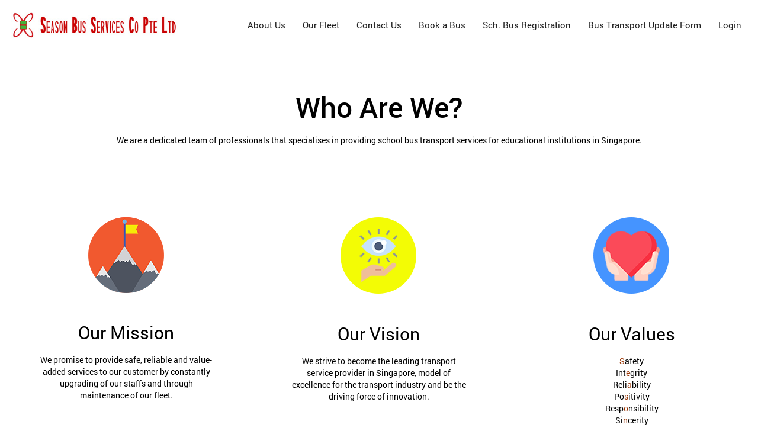

--- FILE ---
content_type: text/html; charset=UTF-8
request_url: http://www.seasonbus.com/home-2/who-are-we/
body_size: 5622
content:
<!doctype html>
<html lang="en-US" class="no-js">
	<head>
		<meta charset="UTF-8">
		<title>  Who Are We? : Season Bus Services</title>

		<link href="//www.google-analytics.com" rel="dns-prefetch">
		<link href="http://www.seasonbus.com/wp-content/uploads/2015/07/favicon.png" rel="shortcut icon">
    	<link href="http://www.seasonbus.com/wp-content/uploads/2015/07/touch.png" rel="apple-touch-icon-precomposed">

		<link href="http://www.seasonbus.com/wp-content/themes/gravity-wp-framework/bootstrap/css/bootstrap.min.css" rel="stylesheet" type="text/css" />
		<link href="http://www.seasonbus.com/wp-content/themes/season-bus/child.css" rel="stylesheet" type="text/css" />
		<!--link href="http://www.seasonbus.com/wp-content/themes/season-bus/style.less" rel="stylesheet/less" type="text/css" /-->

		<meta http-equiv="X-UA-Compatible" content="IE=edge,chrome=1">

		<meta name="viewport" content="width=device-width,initial-scale=1.0">

		
							<meta name="description" content="  Who Are We?">
			
							<meta name="keywords" content="overseas family school bus service,bus charter,goh transport,bus service,singapore bus,international school,book a bus,school bus service,ofs bus,ofs school bus">
			
		
		<link rel='dns-prefetch' href='//s.w.org' />
		<script type="text/javascript">
			window._wpemojiSettings = {"baseUrl":"https:\/\/s.w.org\/images\/core\/emoji\/13.0.0\/72x72\/","ext":".png","svgUrl":"https:\/\/s.w.org\/images\/core\/emoji\/13.0.0\/svg\/","svgExt":".svg","source":{"concatemoji":"http:\/\/www.seasonbus.com\/wp-includes\/js\/wp-emoji-release.min.js?ver=5.5.17"}};
			!function(e,a,t){var n,r,o,i=a.createElement("canvas"),p=i.getContext&&i.getContext("2d");function s(e,t){var a=String.fromCharCode;p.clearRect(0,0,i.width,i.height),p.fillText(a.apply(this,e),0,0);e=i.toDataURL();return p.clearRect(0,0,i.width,i.height),p.fillText(a.apply(this,t),0,0),e===i.toDataURL()}function c(e){var t=a.createElement("script");t.src=e,t.defer=t.type="text/javascript",a.getElementsByTagName("head")[0].appendChild(t)}for(o=Array("flag","emoji"),t.supports={everything:!0,everythingExceptFlag:!0},r=0;r<o.length;r++)t.supports[o[r]]=function(e){if(!p||!p.fillText)return!1;switch(p.textBaseline="top",p.font="600 32px Arial",e){case"flag":return s([127987,65039,8205,9895,65039],[127987,65039,8203,9895,65039])?!1:!s([55356,56826,55356,56819],[55356,56826,8203,55356,56819])&&!s([55356,57332,56128,56423,56128,56418,56128,56421,56128,56430,56128,56423,56128,56447],[55356,57332,8203,56128,56423,8203,56128,56418,8203,56128,56421,8203,56128,56430,8203,56128,56423,8203,56128,56447]);case"emoji":return!s([55357,56424,8205,55356,57212],[55357,56424,8203,55356,57212])}return!1}(o[r]),t.supports.everything=t.supports.everything&&t.supports[o[r]],"flag"!==o[r]&&(t.supports.everythingExceptFlag=t.supports.everythingExceptFlag&&t.supports[o[r]]);t.supports.everythingExceptFlag=t.supports.everythingExceptFlag&&!t.supports.flag,t.DOMReady=!1,t.readyCallback=function(){t.DOMReady=!0},t.supports.everything||(n=function(){t.readyCallback()},a.addEventListener?(a.addEventListener("DOMContentLoaded",n,!1),e.addEventListener("load",n,!1)):(e.attachEvent("onload",n),a.attachEvent("onreadystatechange",function(){"complete"===a.readyState&&t.readyCallback()})),(n=t.source||{}).concatemoji?c(n.concatemoji):n.wpemoji&&n.twemoji&&(c(n.twemoji),c(n.wpemoji)))}(window,document,window._wpemojiSettings);
		</script>
		<style type="text/css">
img.wp-smiley,
img.emoji {
	display: inline !important;
	border: none !important;
	box-shadow: none !important;
	height: 1em !important;
	width: 1em !important;
	margin: 0 .07em !important;
	vertical-align: -0.1em !important;
	background: none !important;
	padding: 0 !important;
}
</style>
	<link rel='stylesheet' id='wp-block-library-css'  href='http://www.seasonbus.com/wp-includes/css/dist/block-library/style.min.css?ver=5.5.17' media='all' />
<link rel='stylesheet' id='contact-form-7-css'  href='http://www.seasonbus.com/wp-content/plugins/contact-form-7/includes/css/styles.css?ver=5.2.2' media='all' />
<link rel='stylesheet' id='normalize-css'  href='http://www.seasonbus.com/wp-content/themes/gravity-wp-framework/normalize.css?ver=1.0' media='all' />
<link rel='stylesheet' id='lightbox-css-css'  href='http://www.seasonbus.com/wp-content/themes/gravity-wp-framework/css/lightbox.css?ver=1.0' media='all' />
<link rel='stylesheet' id='swiper-css-css'  href='http://www.seasonbus.com/wp-content/themes/gravity-wp-framework/css/idangerous.swiper.css?ver=1.0' media='all' />
<link rel='stylesheet' id='html5blank-css'  href='http://www.seasonbus.com/wp-content/themes/gravity-wp-framework/style.css?ver=1.0' media='all' />
<script type='text/javascript' src='http://www.seasonbus.com/wp-content/themes/gravity-wp-framework/js/vendors/jquery-1.11.1.min.js?ver=1.11.1' id='jquery-js'></script>
<script type='text/javascript' src='http://www.seasonbus.com/wp-content/themes/gravity-wp-framework/js/vendors/swiper/idangerous.swiper.min.js?ver=3.0.6' id='swiper-js'></script>
<script type='text/javascript' src='http://www.seasonbus.com/wp-content/themes/gravity-wp-framework/js/vendors/gs/TweenLite.min.js?ver=1.17.0' id='gs-js'></script>
<script type='text/javascript' src='http://www.seasonbus.com/wp-content/themes/gravity-wp-framework/js/vendors/gs/easing/EasePack.min.js?ver=1.17.0' id='gs-easing-js'></script>
<script type='text/javascript' src='http://www.seasonbus.com/wp-content/themes/gravity-wp-framework/js/vendors/gs/plugins/CSSPlugin.min.js?ver=1.15.2' id='gs-css-js'></script>
<script type='text/javascript' src='http://www.seasonbus.com/wp-content/themes/gravity-wp-framework/bootstrap/js/bootstrap.min.js?ver=3.3.4' id='bootstrap-js'></script>
<script type='text/javascript' src='http://www.seasonbus.com/wp-content/themes/gravity-wp-framework/js/vendors/imagesloaded.pkgd.min.js?ver=3.1.8' id='imagesLoaded-js'></script>
<script type='text/javascript' src='http://www.seasonbus.com/wp-content/themes/gravity-wp-framework/js/vendors/lightbox/lightbox.min.js?ver=1.0.0' id='lightbox-js'></script>
<script type='text/javascript' src='http://www.seasonbus.com/wp-content/themes/gravity-wp-framework/js/vendors/html5shiv/html5shiv.min.js?ver=3.7.3' id='html5shiv-js'></script>
<script type='text/javascript' src='http://www.seasonbus.com/wp-content/themes/gravity-wp-framework/js/vendors/scrollTo/jquery.scrollTo.min.js?ver=2.2.1' id='scrollTo-js'></script>
<script type='text/javascript' src='http://www.seasonbus.com/wp-content/themes/gravity-wp-framework/js/vendors/scrollTo/jquery.localScroll.min.js?ver=1.4.0' id='localScroll-js'></script>
<script type='text/javascript' src='http://www.seasonbus.com/wp-content/themes/gravity-wp-framework/js/vendors/scrollReveal/scrollReveal.min.js?ver=2.3.2' id='scrollReveal-js'></script>
<script type='text/javascript' src='http://www.seasonbus.com/wp-content/themes/gravity-wp-framework/js/vendors/less/less.min.js?ver=2.5.1' id='less-js'></script>
<script type='text/javascript' src='http://www.seasonbus.com/wp-content/themes/gravity-wp-framework/js/vendors/smint/jquery.smint.js?ver=3.0.0' id='smint-js'></script>
<script type='text/javascript' src='http://www.seasonbus.com/wp-content/themes/gravity-wp-framework/js/vendors/html5shiv/html5shiv-printshiv.min.js?ver=3.7.3' id='html5shiv-print-js'></script>
<script type='text/javascript' src='http://www.seasonbus.com/wp-content/themes/gravity-wp-framework/js/scripts.js?ver=1.0.0' id='html5blankscripts-js'></script>
<link rel="https://api.w.org/" href="http://www.seasonbus.com/wp-json/" /><link rel="alternate" type="application/json" href="http://www.seasonbus.com/wp-json/wp/v2/pages/556" /><link rel="alternate" type="application/json+oembed" href="http://www.seasonbus.com/wp-json/oembed/1.0/embed?url=http%3A%2F%2Fwww.seasonbus.com%2Fhome-2%2Fwho-are-we%2F" />
<link rel="alternate" type="text/xml+oembed" href="http://www.seasonbus.com/wp-json/oembed/1.0/embed?url=http%3A%2F%2Fwww.seasonbus.com%2Fhome-2%2Fwho-are-we%2F&#038;format=xml" />

		<!--[if IE]>
			<link rel="stylesheet" type="text/css" href="http://www.seasonbus.com/wp-content/themes/gravity-wp-framework/css/ie/ie-all.css" />
		<![endif]-->
		<!--[if lte IE 8]>
			<link rel="stylesheet" type="text/css" href="http://www.seasonbus.com/wp-content/themes/gravity-wp-framework/css/ie/ie-8.css" />
		<![endif]-->

	</head>


	<body class="page-template page-template-template-artboard page-template-template-artboard-php page page-id-556 page-child parent-pageid-550 who-are-we">



		<!--javascript IE detection-->
		<!--[if IE]>
			<div id="ie" class="hidden"></div>
		<![endif]-->
		<!--[if lte IE 8]>
			<div id="ie8nBelow" class="hidden"></div>
		<![endif]-->
		<script type="text/javascript">
			//detecting ie8
			function ie() {
				if ($('#ie').length != 0) {
					return true
				} else {
					return false
				}
			}

			function ie8nBelow() {
				if ($('#ie8nBelow').length != 0) {
					return true
				} else {
					return false
				}
			}

			//scrollReveal options
							var enableMobile = false;
			
							var resetScrollBack = false;
			
		</script>

		<!-- /mobile nav  -->
		<div class="smintWrapper">
			<nav class="mNav" role="navigation">
				<ul><li id="menu-item-215" class="menu-item menu-item-type-custom menu-item-object-custom menu-item-215"><a href="http://seasonbus.com#about">About Us</a></li>
<li id="menu-item-217" class="menu-item menu-item-type-custom menu-item-object-custom menu-item-217"><a href="http://www.seasonbus.com/home-2/our-fleet/">Our Fleet</a></li>
<li id="menu-item-220" class="menu-item menu-item-type-custom menu-item-object-custom menu-item-220"><a href="http://seasonbus.com#contact">Contact Us</a></li>
<li id="menu-item-775" class="menu-item menu-item-type-post_type menu-item-object-page menu-item-775"><a href="http://www.seasonbus.com/book-a-bus/">Book a Bus</a></li>
<li id="menu-item-958" class="menu-item menu-item-type-custom menu-item-object-custom menu-item-958"><a href="http://seasonbuscrm.dyndns.org/registrationform">Sch. Bus Registration</a></li>
<li id="menu-item-1668" class="menu-item menu-item-type-post_type menu-item-object-page menu-item-1668"><a href="http://www.seasonbus.com/update/">Bus Transport Update Form</a></li>
<li id="menu-item-1075" class="menu-item menu-item-type-custom menu-item-object-custom menu-item-1075"><a href="http://seasonbus.dyndns.org/login">Login</a></li>
</ul>			</nav>
		</div>
		<!-- wrapper -->
		<!--div id="wrapper"-->
		
			<div id="wrapper" style=" background-color:#ffffff;" >

		

			<!-- header -->

			
			<div id="headerWrapper" class=" scrollFix">
				<header class="header clear container-fluid normal " role="banner">
					<div class="row">

						<!-- logo -->
						<div class="col-sm-3">
							<div class="logo">
								<a href="http://www.seasonbus.com">
									<img src="http://www.seasonbus.com/wp-content/uploads/2015/07/logo-final.jpg" alt="Logo" class="logo-img">
								</a>
							</div>
						</div>
						<!-- /logo -->

						<!-- nav -->
						<div class="col-sm-9 ">

							<nav class="nav cell" role="navigation">
								<table>
									<tr>
										<td valign="middle">
											<ul><li class="menu-item menu-item-type-custom menu-item-object-custom menu-item-215"><a href="http://seasonbus.com#about">About Us</a></li>
<li class="menu-item menu-item-type-custom menu-item-object-custom menu-item-217"><a href="http://www.seasonbus.com/home-2/our-fleet/">Our Fleet</a></li>
<li class="menu-item menu-item-type-custom menu-item-object-custom menu-item-220"><a href="http://seasonbus.com#contact">Contact Us</a></li>
<li class="menu-item menu-item-type-post_type menu-item-object-page menu-item-775"><a href="http://www.seasonbus.com/book-a-bus/">Book a Bus</a></li>
<li class="menu-item menu-item-type-custom menu-item-object-custom menu-item-958"><a href="http://seasonbuscrm.dyndns.org/registrationform">Sch. Bus Registration</a></li>
<li class="menu-item menu-item-type-post_type menu-item-object-page menu-item-1668"><a href="http://www.seasonbus.com/update/">Bus Transport Update Form</a></li>
<li class="menu-item menu-item-type-custom menu-item-object-custom menu-item-1075"><a href="http://seasonbus.dyndns.org/login">Login</a></li>
</ul>										</td>
									</td>
								</table>

							</nav>
						</div>
						<!-- /nav -->

						<!-- mobile nav  -->
						<div class="mNavIcon">
							<table>
								<tr>
									<td valign="middle">
										<span class="glyphicon glyphicon-menu-hamburger" ></span>
									</td>
								</td>
							</table>

						</div>


					</div>
				</header>
			</div>
			<!-- /header -->

	<!-- section -->
	<section>

		<!--*** MODULE - Artboard ***-->
<!--
    This module is a collection of multiple modules.

    This module is using Wordpress Advaned Custom Fields Plugin to do the CMS works,
    please refer to the GWF's database shipped in.
-->
<!--Html-->

    
        

            <div id="" class="artboardBlock " style="padding-top:50px; padding-bottom:50px; background-size:;background-color:#ffffff; background-position:center center; background-image: url(); background-attachment: scroll; color:#000000; " >



                <!--*** MODULE - Body Text Layout Module ***-->
                <!--
                    This is a module for creatsing multiple column body text layout.

                    This module is using Wordpress Advaned Custom Fields Plugin to do the CMS works,
                    please refer to the GWF's database shipped in.

                    css: style.css
                    javascript: js/script.js
                -->
                <!--Html-->


                                    <div class="container">
                        <!--row-->
                        <div class="row">
                                                            <div data-sr="" class="col-sm-12">
                                    <p><a name="about"></a></p>
<h1 style="text-align: center;">Who Are We?</h1>
<p style="text-align: center;">We are a dedicated team of professionals that specialises in providing school bus transport services for educational institutions in Singapore.</p>
                                </div>
                                                    </div>
                        <!--/row-->
                    </div>

                                <!--Html ends-->
                <!--*** END - Body Text Layout Module ***-->

            </div>

        

    
        
            <div id="" class="artboardBlock " style="padding-top:40px; padding-bottom:20px; background-size:;background-color:#ffffff; background-position:center center; background-image: url(); background-attachment: scroll; color:#000000; " >

                <!--*** MODULE - Featured Content Module ***-->
                <!--
                    This is a module for creatsing moltiple column featured content that contains icon, image and text.

                    This module is using Wordpress Advaned Custom Fields Plugin to do the CMS works,
                    please refer to the GWF's database shipped in.

                    css: style.css
                    javascript: js/script.js
                -->
                <!--Html-->


                                    <div class="featuredContent container-fluid" >
                        <div class="row">

                            
                                                                                                <div data-sr="" class="col-sm-4 featuredColumn " style="">


                                        <!--Featrued Art-->
                                                                                                                                                                <div class="featuredArtWrapper" style="height:auto; margin-top:0px; margin-bottom:50px;">
                                            <div class="featuredArtCtn" style="height:128px ;width:128px;  border-radius:0px; margin-top:px; margin-bottom:px">
                                                <table>
                                                    <tr>
                                                        <td>
                                                            <img src="http://www.seasonbus.com/wp-content/uploads/2020/05/Mission-Ver2.png" width="128" height="128" />
                                                        </td>
                                                    </tr>
                                                </table>

                                            </div>
                                        </div>
                                        

                                        <!--Featrued Content-->
                                                                                                                                    <div class="featuredContent clearfix" style="width:75%; height:auto">
                                                    <h2 style="text-align: center;">Our Mission</h2>
<p style="text-align: center;">We promise to provide safe, reliable and value-added services to our customer by constantly upgrading of our staffs and through maintenance of our fleet.</p>
                                                </div>
                                                                                    
                                        <!--Featrued Link Button-->
                                        
                                </div><!--single column-->
                            
                                                                                                <div data-sr="" class="col-sm-4 featuredColumn " style="">


                                        <!--Featrued Art-->
                                                                                                                                                                <div class="featuredArtWrapper" style="height:auto; margin-top:0px; margin-bottom:50px;">
                                            <div class="featuredArtCtn" style="height:130px ;width:130px;  border-radius:0px; margin-top:px; margin-bottom:px">
                                                <table>
                                                    <tr>
                                                        <td>
                                                            <img src="http://www.seasonbus.com/wp-content/uploads/2020/05/Vision-Ver2.png" width="130" height="130" />
                                                        </td>
                                                    </tr>
                                                </table>

                                            </div>
                                        </div>
                                        

                                        <!--Featrued Content-->
                                                                                                                                    <div class="featuredContent clearfix" style="width:75%; height:auto">
                                                    <h2 style="text-align: center;">Our Vision</h2>
<p style="text-align: center;">We strive to become the leading transport service provider in Singapore, model of excellence for the transport industry and be the driving force of innovation.</p>
                                                </div>
                                                                                    
                                        <!--Featrued Link Button-->
                                        
                                </div><!--single column-->
                            
                                                                                                <div data-sr="" class="col-sm-4 featuredColumn " style="">


                                        <!--Featrued Art-->
                                                                                                                                                                <div class="featuredArtWrapper" style="height:auto; margin-top:0px; margin-bottom:50px;">
                                            <div class="featuredArtCtn" style="height:130px ;width:130px;  border-radius:0px; margin-top:px; margin-bottom:px">
                                                <table>
                                                    <tr>
                                                        <td>
                                                            <img src="http://www.seasonbus.com/wp-content/uploads/2020/05/values-Ver2.png" width="130" height="130" />
                                                        </td>
                                                    </tr>
                                                </table>

                                            </div>
                                        </div>
                                        

                                        <!--Featrued Content-->
                                                                                                                                    <div class="featuredContent clearfix" style="width:75%; height:auto">
                                                    <h2 style="text-align: center;">Our Values</h2>
<p style="text-align: center;"><span style="color: #993300;">S</span>afety<br />
Int<span style="color: #993300;">e</span>grity<br />
Reli<span style="color: #993300;">a</span>bility<br />
Po<span style="color: #993300;">s</span>itivity<br />
Resp<span style="color: #993300;">o</span>nsibility<br />
Si<span style="color: #993300;">n</span>cerity</p>
<p style="text-align: center;">
                                                </div>
                                                                                    
                                        <!--Featrued Link Button-->
                                        
                                </div><!--single column-->
                                                    </div>
                    </div>

                            </div>

            <!--Html ends-->
            <!--*** END - Featured Content Module ***-->

        

    
<!--Html ends-->
<!--*** END - Rotating Banner Module ***-->

	</section>
	<!-- /section -->

			<!-- footer -->
			
			<footer class="footer normal" role="contentinfo">
				<div class="footerContent container ">
					<div class="row">
																					<div class="col-sm-4 copyRight">
									<table>
										<tr>
											<td valign="middle">
												&copy; 2025 Copyright Season Bus Services.
											</td>
										</td>
									</table>
								</div>
								<div class="col-sm-8 footerMenu">
									<table>
										<tr>
											<td valign="middle">
												<ul><li id="menu-item-907" class="menu-item menu-item-type-custom menu-item-object-custom menu-item-907"><a href="http://webmail.seasonbus.com/">Webmail</a></li>
<li id="menu-item-788" class="menu-item menu-item-type-post_type menu-item-object-page menu-item-788"><a href="http://www.seasonbus.com/book-a-bus/">Book a Bus</a></li>
<li id="menu-item-789" class="menu-item menu-item-type-post_type menu-item-object-page menu-item-789"><a href="http://www.seasonbus.com/dpp/">Data  Protection policy</a></li>
<li id="menu-item-989" class="menu-item menu-item-type-post_type menu-item-object-page menu-item-989"><a href="http://www.seasonbus.com/faq-2/">Frequently Asked Questions</a></li>
</ul>											</td>
										</td>
									</table>
								</div>
							
											</div>
				</div>

				<!-- copyright -->
				<!-- <p class="copyright">
					&copy; 2025 Copyright Season Bus Services.

				</p> -->
				<!-- /copyright -->
			</footer>
			<!-- /footer -->

		</div>
		<!-- /wrapper -->
		
		<script type='text/javascript' src='http://www.seasonbus.com/wp-includes/js/comment-reply.min.js?ver=5.5.17' id='comment-reply-js'></script>
<script type='text/javascript' id='contact-form-7-js-extra'>
/* <![CDATA[ */
var wpcf7 = {"apiSettings":{"root":"http:\/\/www.seasonbus.com\/wp-json\/contact-form-7\/v1","namespace":"contact-form-7\/v1"}};
/* ]]> */
</script>
<script type='text/javascript' src='http://www.seasonbus.com/wp-content/plugins/contact-form-7/includes/js/scripts.js?ver=5.2.2' id='contact-form-7-js'></script>
<script type='text/javascript' src='http://www.seasonbus.com/wp-includes/js/wp-embed.min.js?ver=5.5.17' id='wp-embed-js'></script>
		
		
	
	</body>
</html>


--- FILE ---
content_type: text/css
request_url: http://www.seasonbus.com/wp-content/themes/season-bus/child.css
body_size: 3658
content:
.rotatingBanner h1 {
    font-size: 3em!important
}

/*---------Complied Less-----------*/

/*------------------------------------*\
    GWF - Fonts
\*------------------------------------*/
/*------------------------------------*\
    GWF - Global Preferences
\*------------------------------------*/
/*Global body*/
/*Colors*/
/*Global Font*/
/*Button Colors*/
/*Text Header Styles*/
/*Header Styles - global*/
/*Header Styles - if style is 'bar'*/
/*sub menus*/
/*mobile menus*/
/*footer*/
/*default page content*/
/*------------------------------------*\
    GWF - GLOBAL STYLES
\*------------------------------------*/
/*global*/
a {
  color: #00bbd3;
  text-decoration: none;
}
a:hover {
  color: #7fdde9;
}
a:focus {
  outline: 0;
  color: #7fdde9;
  text-decoration: none;
}
a:hover,
a:active {
  outline: 0;
  color: #7fdde9;
}
input:focus {
  outline: 0;
  border: 1px solid #04A4CC;
}
/*misc*/
::selection {
  background: #9d9d9d;
  color: #FFF;
  text-shadow: none;
}
::-webkit-selection {
  background: #9d9d9d;
  color: #FFF;
  text-shadow: none;
}
::-moz-selection {
  background: #9d9d9d;
  color: #FFF;
  text-shadow: none;
}
/*body*/
body {
  font-family: "Roboto", "Nimbus Sans L", Arial, "Liberation Sans", "Hiragino Sans GB", "Source Han Sans CN", "Source Han Sans SC", "Microsoft YaHei", "Wenquanyi Micro Hei", "WenQuanYi Zen Hei", "ST Heiti", SimHei, "WenQuanYi Zen Hei Sharp", sans-serif;
  color: #202020;
  font-size: 14px;
  position: relative;
  left: 0;
  z-index: 1;
  overflow: auto;
  height: 100%;
}
body.open {
  overflow: hidden;
}
#wrapper {
  z-index: 1;
  width: 100%;
  margin: 0 auto;
  position: relative;
  -moz-transition: all 0.2s ease-out;
  -webkit-transition: all 0.2s ease-out;
  -o-transition: all 0.2s ease-out;
  transition: all 0.2s ease-out;
}
#wrapper.open {
  left: -90px;
}
/*h1 - h6 */
h1 {
  font-size: 48px;
  font-weight: 500;
  margin: 20px 0;
}
h2 {
  font-size: 30px;
  font-weight: 400;
  margin: 20px 0;
}
h3 {
  font-size: 24px;
  font-weight: 300;
  margin: 20px 0;
}
h4 {
  font-size: 18px;
  font-weight: 300;
  margin: 20px 0;
}
h5 {
  font-size: 14px;
  font-weight: 300;
  margin: 20px 0;
}
h6 {
  font-size: 12px;
  font-weight: 300;
  margin: 20px 0;
}
/*gwf-btn*/
.gwf-btn {
  display: inline-block;
  text-align: center;
  padding: 10px 30px;
  background: #00bbd3;
  color: #ffffff;
  border-radius: 3px;
  margin: 20px 10px;
  box-shadow: 0 4px 0 #00616d;
  transition: all 0.2s;
  font-family: "Roboto", "Nimbus Sans L", Arial, "Liberation Sans", "Hiragino Sans GB", "Source Han Sans CN", "Source Han Sans SC", "Microsoft YaHei", "Wenquanyi Micro Hei", "WenQuanYi Zen Hei", "ST Heiti", SimHei, "WenQuanYi Zen Hei Sharp", sans-serif;
  border: none;
}
.gwf-btn:hover {
  color: #ffffff;
  text-decoration: none;
  background-color: #00d2ec;
  box-shadow: 0 3px 0 #00616d;
}
.gwf-btn:active {
  color: #fff;
  text-decoration: none;
  background-color: #07e3ff;
  box-shadow: 0 2px 0 #00616d;
}
.gwf-btn.blue {
  background: #2095f2;
  color: #ffffff;
  box-shadow: 0 4px 0 #095fa3;
}
.gwf-btn.blue:hover {
  color: #ffffff;
  background-color: #38a0f3;
  box-shadow: 0 3px 0 #095fa3;
}
.gwf-btn.blue:active {
  color: #ffffff;
  background-color: #50acf5;
  box-shadow: 0 2px 0 #095fa3;
}
.gwf-btn.green {
  background: #4bae4f;
  color: #ffffff;
  box-shadow: 0 4px 0 #2c672f;
}
.gwf-btn.green:hover {
  color: #ffffff;
  background-color: #5ab85e;
  box-shadow: 0 3px 0 #2c672f;
}
.gwf-btn.green:active {
  color: #ffffff;
  background-color: #6cc070;
  box-shadow: 0 2px 0 #2c672f;
}
.gwf-btn.red {
  background: #f34235;
  color: #ffffff;
  box-shadow: 0 4px 0 #b7170b;
}
.gwf-btn.red:hover {
  color: #ffffff;
  background-color: #f4594d;
  box-shadow: 0 3px 0 #b7170b;
}
.gwf-btn.red:active {
  color: #ffffff;
  background-color: #f66f65;
  box-shadow: 0 2px 0 #b7170b;
}
.gwf-btn.pink {
  background: #e81d62;
  color: #ffffff;
  box-shadow: 0 4px 0 #900f3b;
}
.gwf-btn.pink:hover {
  color: #ffffff;
  background-color: #ea3472;
  box-shadow: 0 3px 0 #900f3b;
}
.gwf-btn.pink:active {
  color: #ffffff;
  background-color: #ed4b82;
  box-shadow: 0 2px 0 #900f3b;
}
.gwf-btn.yellow {
  background: #ffea3a;
  color: #ffffff;
  box-shadow: 0 4px 0 #d3bd00;
}
.gwf-btn.yellow:hover {
  color: #ffffff;
  background-color: #ffed54;
  box-shadow: 0 3px 0 #d3bd00;
}
.gwf-btn.yellow:active {
  color: #ffffff;
  background-color: #ffef6d;
  box-shadow: 0 2px 0 #d3bd00;
}
.gwf-btn.grey {
  background: #9d9d9d;
  color: #ffffff;
  box-shadow: 0 4px 0 #6a6a6a;
}
.gwf-btn.grey:hover {
  color: #ffffff;
  background-color: #aaaaaa;
  box-shadow: 0 3px 0 #6a6a6a;
}
.gwf-btn.grey:active {
  color: #ffffff;
  background-color: #b7b7b7;
  box-shadow: 0 2px 0 #6a6a6a;
}
input[type="submit"] {
  display: inline-block;
  text-align: center;
  padding: 10px 30px;
  background: #4bae4f;
  color: #ffffff;
  border-radius: 3px;
  margin: 20px 0;
  box-shadow: 0 4px 0 #2c672f;
  transition: all 0.2s;
  font-family: "Roboto", "Nimbus Sans L", Arial, "Liberation Sans", "Hiragino Sans GB", "Source Han Sans CN", "Source Han Sans SC", "Microsoft YaHei", "Wenquanyi Micro Hei", "WenQuanYi Zen Hei", "ST Heiti", SimHei, "WenQuanYi Zen Hei Sharp", sans-serif;
  border: none;
}
input[type="submit"]:hover {
  color: #ffffff;
  text-decoration: none;
  background-color: #5ab85e;
  box-shadow: 0 3px 0 #2c672f;
}
input[type="submit"]:active {
  color: #fff;
  text-decoration: none;
  background-color: #6cc070;
  box-shadow: 0 2px 0 #2c672f;
}
@media (max-width:767px) {
    .gwf-btn {
      padding: 10px 15px;
    }
}
/*------------------------------------*\
    GWF - HEADER STYLES
\*------------------------------------*/
#headerWrapper {
  width: 100%;
  position: relative;
  background-color: #ffffff;
  -moz-transition: all 0.2s ease-out;
  -webkit-transition: all 0.2s ease-out;
  -o-transition: all 0.2s ease-out;
  transition: all 0.2s ease-out;
}
#headerWrapper.scrollFix {
  position: fixed;
  top: 0;
  left: 0;
  z-index: 9999;
}
header {
  width: 100%;
  margin-top: 0px;
  margin-bottom: 0px;
  padding-top: 20px;
  padding-bottom: 20px;
}
header .logo {
  position: relative;
  height: auto;
  text-align: center;
  padding-top: 0px;
  margin: 0 auto;
}
header .logo img {
  height: 45px;
  max-width: 9999px;
  width: auto;
  -moz-transition: all 0.2s ease-out;
  -webkit-transition: all 0.2s ease-out;
  -o-transition: all 0.2s ease-out;
  transition: all 0.2s ease-out;
}
header nav {
  position: relative;
  height: 45px;
  text-align: right;
  white-space: nowrap;
  opacity: 0;
  -moz-transition: all 0.1s ease-in;
  -webkit-transition: all 0.1s ease-in;
  -o-transition: all 0.1s ease-in;
  transition: all 0.1s ease-in;
  opacity: 1;
}
header nav.active {
  opacity: 1;
}
.active {
  background-color: #f34235;
  color: #ffffff;
  text-decoration: none;
}
header nav table {
  position: relative;
  width: 100%;
  height: 100%;
}
header nav ul {
  width: 100%;
  margin: 0;
  padding: 0;
  list-style: none;
}
header nav ul li {
  display: inline-block;
  position: relative;
  height: auto;
  text-align: center;
  margin: 0 5px;
}
header nav ul li a {
  display: block;
  font-size: 1.1em;
  background-color: #ffffff;
  color: #202020;
  text-decoration: none;
  padding: 5px 15px;
  border-radius: 5px;
  white-space: nowrap;
}
header nav ul li.menu-item-has-children a {
  /*
	border-bottom-right-radius: 0;
	border-bottom-left-radius: 0;*/
}
/*Nav menu item transition*/
header nav ul li a {
  -moz-transition: all 0.1s ease-in !important;
  -webkit-transition: all 0.1s ease-in !important;
  -o-transition: all 0.1s ease-in !important;
  transition: all 0.1s ease-in !important;
}
header nav ul li a:hover {
  background-color: #f34235;
  color: #ffffff;
  text-decoration: none;
}
/*stack-center header*/
header.stack-center {
  width: 100%;
}
header.stack-center .logo {
  margin-bottom: 15px;
}
header.stack-center nav {
  padding: 0;
  height: auto;
  text-align: center;
}
.tiny header.stack-center nav {
  height: auto;
}
/*stack-left header*/
header.stack-left {
  width: 100%;
}
header.stack-left .logo {
  text-align: left;
  width: 90%;
  max-width: 9999px;
  margin-left: auto;
  margin-right: auto;
  margin-bottom: 15px;
}
header.stack-left nav {
  padding: 0 5%;
  height: auto;
  text-align: left;
}
.tiny header.stack-left nav {
  height: auto;
}
/*nav style*/
header.stack-center nav.bar {
  text-align: center;
}
header.stack-left nav.bar {
  text-align: left;
}
.barWrapper {
  padding: 0;
}
nav.bar {
  background: #e81d62;
  padding: 0;
}
header nav.bar ul li {
  padding: 0;
  margin: 0;
  margin-left: 0px;
  border-left: 1px solid #a71144;
  margin-left: -4px;
}
header nav.bar ul li:last-child {
  border-right: 1px solid #a71144;
}
header nav.bar ul li a {
  padding-top: 8px;
  padding-bottom: 10px;
  padding-left: 20px;
  padding-right: 20px;
  border-radius: 0;
  color: #ffffff;
  background: #bf134e;
  border-top: 5px solid #a71144;
}
header nav.bar ul li a:hover,
header nav.bar ul li.current-menu-item a,
header nav.bar ul li.current-menu-ancestor a {
  background: #bf134e;
  border-top: 5px solid #900f3b;
  color: #ffffff;
  text-decoration: none;
}
header nav.bar ul li.current-menu-item .sub-menu a {
  background: #202020;
}
/*Header scroll fixed*/
#headerWrapper.tiny {
  box-shadow: 0 0 20px rgba(0, 0, 0, 0.1);
}
.tiny header .logo img {
  height: 35px;
}
.tiny header nav {
  height: 35px;
}
/*sub menu*/
header nav li ul.sub-menu {
  position: absolute;
  top: 0px;
  left: 0;
  padding: 0;
  z-index: 99;
  width: auto;
  border-radius: 5px;
  cursor: pointer;
  display: none;
}
header nav li ul.sub-menu li {
  display: block;
  float: none;
  padding: 0;
  margin: 0;
  border: none;
  position: relative;
}
header nav li ul.sub-menu li a,
header nav.bar li ul.sub-menu li a {
  display: block;
  background: #202020;
  padding: 10px 20px;
  text-align: left;
  width: 200px;
  color: #ffffff;
  border-radius: 0;
  font-size: 1em;
  border: none;
}
header nav li ul.sub-menu li:hover a,
header nav.bar li ul.sub-menu li:hover a {
  background: #f34235;
  color: #ffffff;
  border: none;
}
header nav.bar ul.sub-menu li:hover,
header nav.bar ul.sub-menu li,
header nav.bar ul.sub-menu li a,
header nav.bar li ul.sub-menu li a:hover,
header nav.bar li ul.sub-menu li.current-menu-item a,
header nav.bar li ul.sub-menu li.current-menu-ancestor a,
header nav.bar li ul.sub-menu li:last-child {
  border-left: none;
  border-right: none;
  border-top: none;
  border-bottom: none;
}
header nav li ul.sub-menu li ul.sub-menu {
  top: 0;
  left: 200px;
}
header nav li ul.sub-menu li ul.sub-menu a,
header nav.bar li ul.sub-menu li ul.sub-menu a {
  background: #9d9d9d;
  border: none;
}
header nav li ul.sub-menu li ul.sub-menu a:hover,
header nav.bar li ul.sub-menu li ul.sub-menu a:hover {
  background: #f34235;
  border: none;
}
/*mobile menu*/
.mNavIcon {
  position: absolute;
  right: 0;
  top: 0;
  width: 50px;
  height: 100%;
  cursor: pointer;
  display: none;
}
.mNavIcon table {
  position: relative;
  width: 100%;
  height: 100%;
}
.mNavIcon span {
  font-size: 28px;
}
.mNavIcon span:active {
  color: #00bbd3;
}
.mNav {
  position: fixed;
  z-index: 0;
  right: 0;
  top: 0;
  background: #202020;
  width: 90%;
  height: 100%;
  overflow: auto;
  display: none;
}
.mNav ul {
  list-style: none;
  margin: 0;
  padding: 0;
  padding-top: 20px;
}
.mNav ul li {
  box-sizing: border-box;
  width: 100%;
  text-align: left;
}
.mNav ul li a {
  display: block;
  padding: 15px 30px;
  color: white;
  font-size: 18px;
  -moz-transition: all 0.1s ease-in;
  -webkit-transition: all 0.1s ease-in;
  -o-transition: all 0.1s ease-in;
  transition: all 0.1s ease-in;
}
.mNav ul li a:active {
  text-decoration: none;
  background: #00bbd3 !important;
  color: #ffffff;
  -moz-transition: all 0s;
  -webkit-transition: all 0s;
  -o-transition: all 0s;
  transition: all 0s;
}
.mNav ul li a:hover {
  text-decoration: none;
}
.mNav_down {
  opacity: 1 !important;
}
.mNav ul li ul.sub-menu {
  padding: 0;
  display: none;
}
.mNav ul li ul.sub-menu li a {
  padding-left: 40px;
  background: #444444;
}
.mNav ul li ul.sub-menu li ul.sub-menu li a {
  padding-left: 60px;
  background: #555555;
}
.mNav ul li ul.sub-menu li ul.sub-menu li ul.sub-menu li a {
  padding-left: 80px;
}
@media only screen and (max-width: 1280px) {
  header nav ul li {
    margin: 0 3px;
  }
  header nav ul li a {
    padding: 5px 10px;
  }
}
@media only screen and (max-width: 980px) {
  header {
    width: 100%;
  }
  header .logo img {
    height: 30px;
  }
  header nav {
    height: 35px;
  }
  header nav ul li {
    margin: 0 3px;
  }
  header nav ul li a {
    padding: 5px 7px;
  }
  .tiny header .logo img {
    height: 30px;
  }
}
@media only screen and (max-width: 767px) {
  header .logo {
    text-align: left;
  }
  header nav {
    display: none;
  }
  .mNavIcon {
    display: block;
  }
  /*stack-center header*/
  header.stack-center {
    width: 95%;
    padding: 15px;
  }
  header.stack-center .logo {
    margin-bottom: 0;
  }
  /*stack-left header*/
  header.stack-left {
    width: 95%;
    padding: 15px;
  }
  header.stack-left .logo {
    margin-bottom: 0;
    width: 100%;
  }
}
/*------------------------------------*\
    GWF - FOOTER STYLES
\*------------------------------------*/
footer {
  width: 100%;
  font-size: 15px;
  background: #202020;
  color: #ffffff;
  height: 160px;
  overflow: visible;
}
footer a {
  color: #ffffff;
}
footer a:hover {
  color: #cccccc;
}
footer .copyRight {
  height: 160px;
}
footer .copyRight table {
  position: relative;
  width: 100%;
  height: 100%;
}
footer .footerMenu {
  position: relative;
  height: 160px;
  text-align: right;
}
footer .footerMenu table {
  position: relative;
  width: 100%;
  height: 100%;
}
footer .footerMenu ul {
  list-style: none;
  margin: 0;
  padding: 0;
}
footer .footerMenu ul li {
  display: inline-block;
  margin-left: 10px;
  margin-bottom: 5px;
}
/*footer stack layout*/
footer.stack {
  height: 160px;
}
footer.stack .footerContent,
footer.stack .row {
  position: relative;
  height: 100%;
}
footer.stack .copyRight,
footer.stack .footerMenu {
  position: relative;
  height: 50%;
}
footer.stack .left {
  text-align: left;
}
footer.stack .right {
  text-align: right;
}
footer.stack .center {
  text-align: center;
}
footer.stack .left.footerMenu ul li {
  margin-left: 0;
  margin-right: 10px;
}
footer.stack .right.footerMenu ul li {
  margin-left: 10px;
  margin-right: 0;
}
footer.stack .center.footerMenu ul li {
  margin-left: 10px;
  margin-right: 10px;
}
footer.stack table td {
  padding: 3px;
}
/*footer no-menu layout*/
footer.no-menu .footerContent,
footer.no-menu .row,
footer.no-menu .copyRight {
  position: relative;
  height: 100%;
}
footer.no-menu .copyRight.left {
  text-align: left;
}
footer.no-menu .copyRight.center {
  text-align: center;
}
footer.no-menu .copyRight.right {
  text-align: right;
}
@media only screen and (max-width: 767px) {
  footer {
    height: auto!important;
    padding: 30px 0;
  }
  footer .footerContent,
  footer .row {
    position: relative;
    height: auto!important;
  }
  footer .copyRight,
  footer .footerMenu {
    position: relative;
    height: auto!important;
  }
  footer .copyRight td {
    vertical-align: bottom;
    padding: 3px;
    text-align: left;
  }
  footer .footerMenu td {
    vertical-align: top;
    padding: 3px;
    text-align: left;
  }
  footer .footerMenu ul li {
    margin-left: 0!important;
    margin-right: 10px!important;
  }
}
@media only screen and (max-width: 520px) {
  footer {
    font-size: 12px;
  }
}
/*------------------------------------*\
    GWF - DEFAULT PAGE STYLES
\*------------------------------------*/
#breadcrumb {
  margin-top: 30px;
  margin-bottom: 30px;
}
.pageContent {
  margin-top: 30px;
  margin-bottom: 100px;
}
.pageTitle {
  font-size: 3em;
}
#firstiframe {
  height: 1115px;
}
@media only screen and (max-width: 520px) {
  #firstiframe {
    height: 1400px;
  }
}
.menu-item-object-page.current-menu-item a {
  background-color: #f34235;
  color: #ffffff;
  text-decoration: none;
}


--- FILE ---
content_type: text/css
request_url: http://www.seasonbus.com/wp-content/themes/gravity-wp-framework/style.css?ver=1.0
body_size: 3231
content:
/*
	Theme Name: Gravity Studio CMS Framework
	Theme URI: http://html5blank.com
	Description: Wordpress theme development framework developed based on HTML5 Blank Wordpress theme.
	Version: 1.0.0
	Author: Gravity Studio
	Author URI: http://gravitystudio.io
	Tags: Blank, HTML5, CSS3

	License: MIT
	License URI: http://opensource.org/licenses/mit-license.php
*/

/*------------------------------------*\
    MAIN
\*------------------------------------*/
/* global box-sizing */
*,
*:after,
*:before {
	-moz-box-sizing:border-box;
	box-sizing:border-box;
	-webkit-font-smoothing:antialiased;
	font-smoothing:antialiased;
	text-rendering:optimizeLegibility;
}

/*disable overscroll*/
/*
html {
    overflow: hidden;
    height: 100%;
}
*/
body {
    position: relative;
}

/* clear */
.clear:before,
.clear:after {
    content:' ';
    display:table;
}

.clear:after {
    clear:both;
}
.clear {
    *zoom:1;
}
.hidden {
	display: none
}
img {
	max-width:100%;
	height: auto;
	vertical-align:bottom;
}



/*------------------------------------*\
    CANVAS BLOCK
\*------------------------------------*/
@media only screen and (max-width: 1024px) {
	.artboardBlock {
		/*background-attachment: scroll!important;*/
		background-size: auto 100%!important;
	}
}
@media only screen and (max-width: 767px) {
	.artboardBlock {
		background-attachment: scroll!important;
	}
}

/*------------------------------------*\
    FUNCTIONS
\*------------------------------------*/
/*centerImg class*/
.centerImg {
    position:absolute;
}
.centerImg img {
    position:absolute;
    width:100%;
    height:auto;
}
/*tintOverlay*/
.tintOverlay {
    position: absolute;
	width: 100%;
	height: 100%;
	top: 0;
	left: 0;
}
.tintOverlay.dark {
    background:url('img/tint_dark.png');
}
.tintOverlay.bright {
    background:url('img/tint_bright.png');
}

/*------------------------------------*\
    PLUG & PLAY MODULES
\*------------------------------------*/
/*Rotating Banner Module*/
.rotatingBanner {
	position: relative;
	width: 100%;
	visibility: hidden;
}
.rotatingBanner * {
	-webkit-touch-callout: none;
    -webkit-text-size-adjust: none;
    -webkit-user-select: none;
}
.rotatingBanner .banner {
	position: relative;
}
.rotatingBanner .banner .bannerImg,
.rotatingBanner .banner .tintOverlay,
.rotatingBanner .banner .bannerContent,
.rotatingBanner .banner .bannerOverlayLink {
	position: absolute;
	width: 100%;
	height: 100%;
	top: 0;
	left: 0;
}
.rotatingBanner .banner .bannerOverlayLink {
	z-index: 3;
}
.rotatingBanner .banner .bannerImg {
	z-index: 0;
}
.rotatingBanner .banner .bannerImg img {
	position: absolute;
	width: 100%;
	height: auto;
	top: 0;
	left: 0;
}
.rotatingBanner .banner .tintOverlay {
    z-index:1;
}
.rotatingBanner .banner .bannerContent {
    z-index:2;
}
.rotatingBanner .banner .bannerContent table {
    position:relative;
    width:100%;
    height:100%;
    margin:0 auto;
}
.rotatingBanner .bannerNavigation {
    position:absolute;
    width:100%;
    height:15px;
    left:0;
    bottom:20px;
    text-align:center;
}
.rotatingBanner .bannerNavigation span {
    display:inline-block;
    width:15px;
    height:15px;
    margin:0 10px;
    border:2px solid #fff;
    background:#ccc;
    border-radius:100px;
    cursor:pointer;
}
.rotatingBanner .bannerNavigation span.active {
	background:#333;
}
.rotatingBanner .bannerDirectionBtn {
	position: absolute;
	top: 45%;
	width: 115px;
	height: 45px;
	z-index: 5;
	cursor: pointer;
	-webkit-perspective: 800px;
  	perspective: 800px;
}
.rotatingBanner .bannerDirectionBtn .btnTip {
	width: 70px;
	height: 45px;
	text-align: center;
	background: black;
	color: white;
	font-size: 16px;
	line-height: 44px;
	position: absolute;
	top: 0;
}
.rotatingBanner .bannerDirectionBtn .btnArrow {
	width: 45px;
	height: 45px;
	text-align: center;
	background: black;
	position: absolute;
	top: 0;
}
.rotatingBanner .bannerDirectionBtn .btnArrow img {
	position: relative;
	top: 8px;
}
.rotatingBanner .bannerDirectionBtn.prev .btnTip {
	right: 5px;
	-webkit-transform: rotateY(90deg);
  	transform: rotateY(90deg);
  	-webkit-transform-origin: 0% 50%;
  	transform-origin: 0% 50%;
  	transition: all 0.4s;
}
.rotatingBanner .bannerDirectionBtn.prev:hover .btnTip {
	right: 0;
	-webkit-transform: rotateY(0deg);
  	transform: rotateY(0deg);
  	-webkit-transform-origin: 0% 50%;
  	transform-origin: 0% 50%;
}
.rotatingBanner .bannerDirectionBtn.prev .btnArrow {
	left: 0;
}
.rotatingBanner .bannerDirectionBtn.next {
	right: 0;
}
.rotatingBanner .bannerDirectionBtn.next .btnTip {
	left: 5px;
	-webkit-transform: rotateY(-90deg);
  	transform: rotateY(-90deg);
  	-webkit-transform-origin: 100% 50%;
  	transform-origin: 100% 50%;
  	transition: all 0.4s;
}
.rotatingBanner .bannerDirectionBtn.next:hover .btnTip {
	left: 0;
	-webkit-transform: rotateY(0deg);
  	transform: rotateY(0deg);
  	-webkit-transform-origin: 100% 50%;
  	transform-origin: 100% 50%;
}
.rotatingBanner .bannerDirectionBtn.next .btnArrow {
	right: 0;
}
@media only screen and (max-width: 767px) {
	.rotatingBanner {
		height: 400px!important;
	}
	.rotatingBanner .banner .bannerContent {
		-webkit-transform:scale(0.8,0.8);
		transform:scale(0.8,0.8);
	}
	.rotatingBanner .banner .bannerContent h1 {
		font-size: 36px;
	}
	.rotatingBanner .banner .bannerContent h2 {
		font-size: 24px;
	}
	.rotatingBanner .banner .bannerContent h3 {
		font-size: 21px
	}
	.rotatingBanner .banner .bannerContent h4 {
		font-size: 18px;
	}
	.rotatingBanner .banner .bannerContent h5 {
		font-size: 16px;
	}
	.rotatingBanner .banner .bannerContent h6 {
		font-size: 14px;
	}
	.rotatingBanner .banner .bannerContent.noMobileScale {
		-webkit-transform:scale(1,1);
		transform:scale(1,1);
	}

	.rotatingBanner .bannerNavigation {
	    position:absolute;
	    width:100%;
	    height:20px;
	    left:0;
	    bottom:10px;
	    text-align:center;
	}
	.rotatingBanner .bannerNavigation span {
	    display:inline-block;
	    width:10px;
	    height:10px;
	    margin:0 7px;
	    border:2px solid #fff;
	    background:#ccc;
	    border-radius:100px;
	    cursor:pointer;
	}
}
@media only screen and (max-width: 480px) {
	.rotatingBanner {
		height: 300px!important;
		min-width: 300px;
	}
	.rotatingBanner .banner .bannerContent {
		-webkit-transform:scale(0.65,0.65);
		transform:scale(0.65,0.65);
	}
	.rotatingBanner .banner .bannerContent.noMobileScale {
		-webkit-transform:scale(1,1);
		transform:scale(1,1);
	}
	.rotatingBanner .banner .bannerContent table {
		width: 100%!important
	}
	.rotatingBanner .bannerDirectionBtn {
		display: none;
	}
}

/*Featured Content Module*/
/**development options**/

/**core styles**/
.featuredContent {}
.featuredColumn {
	margin:20px 0;
}
.featuredColumn .featuredArtCtn {
	margin-left:auto;
	margin-right:auto;
	text-align:center;
	max-width:250px;
}
.featuredColumn .featuredArtCtn table {
	position:relative;
	width:100%;
	height:100%;
}
.featuredColumn .featuredArtCtn table td {
	text-align:center;
	vertical-align:middle;
}
.featuredColumn .featuredContent {
	margin:0 auto 30px;
}
.featuredColumn .featuredContent table td {
	padding: 5px;
}
.featuredColumn .featuredContent h1,
.featuredColumn .featuredContent h2,
.featuredColumn .featuredContent h3,
.featuredColumn .featuredContent h4,
.featuredColumn .featuredContent h5,
.featuredColumn .featuredContent h6 {
	margin-top:0px;
	margin-bottom:20px;
}
.featuredColumn .featuredBtnCtn {
	width:100%;
	text-align:center;
	margin:0 auto;
}

@media(max-width:767px) {
	.featuredColumn {
		margin:40px 0 40px;
	}
	.featuredColumn .featuredContent {
		height: auto!important;
	}
	.featuredColumn:last-of-type {
		margin:20px 0;
	}
}
/*------------------------------------*\
    IMAGES
\*------------------------------------*/



/*------------------------------------*\
	TYPOGRAPHY
\*------------------------------------*/

/*google web fonts*/
/*@import url(http://fonts.googleapis.com/css?family=Roboto:400,100,300,500,700,900);*/
@font-face {
  font-family: 'Roboto';
  font-style: normal;
  font-weight: 100;
  src: local('Roboto Thin'), local('Roboto-Thin'), url(fonts/Roboto-Thin.ttf) format('truetype');
}
@font-face {
  font-family: 'Roboto';
  font-style: normal;
  font-weight: 300;
  src: local('Roboto Light'), local('Roboto-Light'), url(fonts/Roboto-Light.ttf) format('truetype');
}
@font-face {
  font-family: 'Roboto';
  font-style: normal;
  font-weight: 400;
  src: local('Roboto Regular'), local('Roboto-Regular'), url(fonts/Roboto-Regular.ttf) format('truetype');
}
@font-face {
  font-family: 'Roboto';
  font-style: normal;
  font-weight: 500;
  src: local('Roboto Medium'), local('Roboto-Medium'), url(fonts/Roboto-Medium.ttf) format('truetype');
}
@font-face {
  font-family: 'Roboto';
  font-style: normal;
  font-weight: 700;
  src: local('Roboto Bold'), local('Roboto-Bold'), url(fonts/Roboto-Bold.ttf) format('truetype');
}
@font-face {
  font-family: 'Roboto';
  font-style: normal;
  font-weight: 900;
  src: local('Roboto Black'), local('Roboto-Black'), url(fonts/Roboto-Black.ttf) format('truetype');
}
/*Roboto Slab*/
@font-face {
  font-family: 'Roboto Slab';
  font-style: normal;
  font-weight: 100;
  src: local('Roboto Slab Thin'), local('RobotoSlab-Thin'), url(fonts/RobotoSlab-Thin.ttf) format('woff');
}
@font-face {
  font-family: 'Roboto Slab';
  font-style: normal;
  font-weight: 300;
  src: local('Roboto Slab Light'), local('RobotoSlab-Light'), url(fonts/RobotoSlab-Light.ttf) format('woff');
}
@font-face {
  font-family: 'Roboto Slab';
  font-style: normal;
  font-weight: 400;
  src: local('Roboto Slab Regular'), local('RobotoSlab-Regular'), url(fonts/RobotoSlab-Regular.ttf) format('woff');
}
@font-face {
  font-family: 'Roboto Slab';
  font-style: normal;
  font-weight: 700;
  src: local('Roboto Slab Bold'), local('RobotoSlab-Bold'), url(fonts/RobotoSlab-Bold.ttf) format('woff');
}

/*------------------------------------*\
    RESPONSIVE
\*------------------------------------*/
@media only screen and (min-width:1440px) {

}
@media only screen and (max-width:1440px) {

}
@media only screen and (max-width:980px) {

}
@media only screen and (max-width:768px) {

}
@media only screen and (max-width:540px) {

}
@media only screen and (max-width:320px) {

}

@media only screen and (-webkit-min-device-pixel-ratio:1.5),
	   only screen and (min-resolution:144dpi) {

}




/*------------------------------------*\
    WORDPRESS CORE
\*------------------------------------*/

.alignnone {
	margin:5px 20px 20px 0;
}
.aligncenter,
div.aligncenter {
	display:block;
	margin:5px auto 5px auto;
}
.alignright {
	float:right;
	margin:5px 0 20px 20px;
}
.alignleft {
	float:left;
	margin:5px 20px 20px 0;
}
a img.alignright {
	float:right;
	margin:5px 0 20px 20px;
}
a img.alignnone {
	margin:5px 20px 20px 0;
}
a img.alignleft {
	float:left;
	margin:5px 20px 20px 0;
}
a img.aligncenter {
	display:block;
	margin-left:auto;
	margin-right:auto;
}
.wp-caption {
	background:#FFF;
	border:1px solid #F0F0F0;
	max-width:96%;
	padding:5px 3px 10px;
	text-align:center;
}
.wp-caption.alignnone {
	margin:5px 20px 20px 0;
}
.wp-caption.alignleft {
	margin:5px 20px 20px 0;
}
.wp-caption.alignright {
	margin:5px 0 20px 20px;
}
.wp-caption img {
	border:0 none;
	height:auto;
	margin:0;
	max-width:98.5%;
	padding:0;
	width:auto;
}
.wp-caption .wp-caption-text,
.gallery-caption {
	font-size:11px;
	line-height:17px;
	margin:0;
	padding:0 4px 5px;
}
.sticky {

}
.bypostauthor {

}

/*------------------------------------*\
    PRINT
\*------------------------------------*/

@media print {
	* {
		background:transparent !important;
		color:#000 !important;
		box-shadow:none !important;
		text-shadow:none !important;
	}
	a,
	a:visited {
		text-decoration:underline;
	}
	a[href]:after {
		content:" (" attr(href) ")";
	}
	abbr[title]:after {
		content:" (" attr(title) ")";
	}
	.ir a:after,
	a[href^="javascript:"]:after,
	a[href^="#"]:after {
		content:"";
	}
	pre,blockquote {
		border:1px solid #999;
		page-break-inside:avoid;
	}
	thead {
		display:table-header-group;
	}
	tr,img {
		page-break-inside:avoid;
	}
	img {
		max-width:100% !important;
	}
	@page {
		margin:0.5cm;
	}
	p,
	h2,
	h3 {
		orphans:3;
		widows:3;
	}
	h2,
	h3 {
		page-break-after:avoid;
	}
}


--- FILE ---
content_type: application/javascript
request_url: http://www.seasonbus.com/wp-content/themes/gravity-wp-framework/js/scripts.js?ver=1.0.0
body_size: 3762
content:
// DOM Ready
$(function() {

	/*------------------------------------*\
	    Global
	\*------------------------------------*/

	//ie detection
	if (ie()) {
		alert("Well, IE");
	} else if (ie8nBelow()) {
		alert("Great! IE8");
	}

	//center images
	function centerImg() {
	    $('.centerImg').each(function(){
	        //console.log('asd');
		    var thisCtn = $(this);
		    var thisImg = thisCtn.find('img');
		    imagesLoaded(thisCtn, function() {
		        var ctnW = thisCtn.width();
			    var ctnH = thisCtn.height();
			    var imgW = thisImg.width();
			    var imgH = thisImg.height();
			    //console.log('imgW is ' + imgW);
			    thisImg.css({
			        left:ctnW/2 - imgW/2,
			        top:ctnH/2 - imgH/2
		        });
		    });
		});
	}
	centerImg();
	$(window).resize(function(){
        centerImg();
	});

	/*------------------------------------*\
	    Global ends
	\*------------------------------------*/


	/*------------------------------------*\
	    MODULES - Nav Responsitive Module
	\*------------------------------------*/
	// Nav responsitive Module
	var mNavOpend = false;
	$('.mNavIcon').click(function () {

		if (!mNavOpend) {
			$('body').addClass('open');
			$('.mNav').show();
			TweenLite.to($('body'),0.3,{
				left:'-90%',
				onComplete:function(){
					mNavOpend = true;
				}
			});
		} else {
			$('body').removeClass('open');
			TweenLite.to($('body'),0.3,{
				left:0,
				onComplete:function(){
					mNavOpend = false;
					$('.mNav').hide();
				}
			});
		}

	});

	function resizeMobileMenu() {
		var winW = $(window).width();
		if (winW > 767) {
			$('body').removeClass('open');
			TweenLite.to($('body'),0.3,{
				left:0,
				onComplete:function(){
					mNavOpend = false;
					$('.mNav').hide();
				}
			});
		}
	}

	function initBodyCotentLocation() {
		if ($('#headerWrapper').hasClass('scrollFix')) {
			var headerHeight = $('#headerWrapper').height();
			$('section').css('padding-top',headerHeight);
			$('.mNav').css('padding-top',headerHeight);
		}

	};

	initBodyCotentLocation();
	$(window).resize(function(){
		initBodyCotentLocation();
		resizeMobileMenu();
	});


	//header scroll fix
	$(window).scroll(function(){
		//console.log('asd');
		if ($('#headerWrapper').hasClass('scrollFix')) {
			var currentScrollTop = $(window).scrollTop();
			if (currentScrollTop >= 50) {
				if (!$('#headerWrapper').hasClass('tiny')) {
					$('#headerWrapper').addClass('tiny');
				}

			} else {
				$('#headerWrapper').removeClass('tiny');
			}
		}

	});

	//sub menus
	var firstLevelSubMenu = $('header nav td > ul > li > ul.sub-menu');
	var secondAndAboveSubMenu = $('header nav td > ul > li > ul.sub-menu ul.sub-menu');

	//1st level sub menus
	firstLevelSubMenu.each(function(){
		var _this = $(this);
		_this.parent().hover(function(){
			_this.fadeIn(200);
		},function(){
			_this.hide();
		});
	});

	function subMenuTopPosition() {
		firstLevelSubMenu.each(function(){
			var _this = $(this);

			if ($('header').hasClass('normal')) {
				var headerHeight = $('#headerWrapper').height();
				var thisParentH = _this.parent().height();
				var paddingH = (headerHeight - thisParentH) / 2;
				_this.css({
					top: thisParentH,
					paddingTop : paddingH
				});
			} else  {
				var headerHeight = Number($('header').css('padding-bottom').replace('px',''));
				var thisParentH = _this.parent().height();
				var paddingH = headerHeight;
				//console.log(headerHeight);
				_this.css({
					top: thisParentH,
					paddingTop : paddingH
				});
			}
			//console.log(thisParentH);
		});
	}

	function targetMenuOffset(element) {
		var thisOffsetLeft = element.offset().left;
		return thisOffsetLeft;
	}

	//sub-menus after 1st level sub-menus
	secondAndAboveSubMenu.each(function(){
		var _this = $(this);
		_this.parent().hover(function(){

			_this.css('opacity',0).show();

			var thisSubMenu = $(this).find('.sub-menu').eq(0);
			var thisSubMenuW = thisSubMenu.width();
			var winW = $(window).width();
			var thisSubMenuOffsetRight = thisSubMenuW + targetMenuOffset(thisSubMenu);

			if (winW < thisSubMenuOffsetRight) {
				_this.css({
					left : -thisSubMenuW
				});
			}

			TweenLite.to(_this,0.3,{
				opacity : 1
			});

		},function(){
			var thisSubMenu = $(this).find('.sub-menu').eq(0);
			var thisSubMenuW = thisSubMenu.width();
			_this.css({
				left : thisSubMenuW,
				opacity : 0
			}).hide();
		});
	});


	subMenuTopPosition();

	$(window).resize(function(){
		subMenuTopPosition();
	});
	$(window).scroll(function(){
		subMenuTopPosition();
	});

	//mobile menu
	$('.mNav .sub-menu').each(function(){
		var _this = $(this);
		_this.parent().find('a:eq(0)').click(function(e){
			e.preventDefault();

			var thisMenu = $(this).parent().find('.sub-menu').eq(0);
			if (thisMenu.is(':hidden')) {
				thisMenu.slideDown();
			} else {
				thisMenu.slideUp();
			}
		});
	});

	//Local Navigation Scrolling
	//This will determine if the link anchor target is exists on the page
	//If so exists, the page will scroll to the anchor pointe
	//If not, the page will be redirected to the destination page
	//This function DOESN'T UPDATE the URL when navigate with anchors

	function anchorScrollwithNoURLUpdate() {
		$('header a').click(function(e){


			$('header li').removeClass('current_page_item current-menu-item');
			$(this).parent().addClass('current_page_item current-menu-item');


			e.preventDefault();

			var thisURL = $(this).attr('href');
			var thisTargetAnchor = thisURL.substring(thisURL.indexOf('#')+1);
			if (thisURL.indexOf('#') != -1) {


				if (thisTargetAnchor === '') {
					$('body').scrollTo(0, 700);
				} else {
					if ($('#'+thisTargetAnchor).length != 0) {
						$('body').scrollTo($('#'+thisTargetAnchor), 700, { offset:{ top:-80} });
					} else {
						window.location = thisURL;
					}
				}

				//console.log(thisURL);
				//console.log(thisTargetAnchor);


			} else {
				window.location = thisURL;
			}
		});


		var currentPageAnchor = window.location.hash.match(/#[^?&\/]*/g); //Extract hashtag from current URL


		if (currentPageAnchor) {
			currentPageAnchor = currentPageAnchor[0].replace('#','');
		}

		$('header a').each(function(){
			var thisURL = $(this).attr('href');
			var thisTargetAnchor = thisURL.substring(thisURL.indexOf('#')+1);
			if (thisURL.indexOf('#') != -1) {
				$(this).parent().removeClass('current_page_item current-menu-item');
			}

			if (thisTargetAnchor === currentPageAnchor) {
				$('header li').removeClass('current_page_item current-menu-item');
				$(this).parent().addClass('current_page_item current-menu-item');
			}

		});


	}

	//Local Navigation Scrolling
	//This will determine if the link anchor target is exists on the page
	//If so exists, the page will scroll to the anchor pointe
	//If not, the page will be redirected to the destination page
	//This function UPDATES the URL when navigate with anchors
	//Note** When using this function, URLs MUST NOT consist any other things than the hashtag itself.

	function anchorScrollwithURLUpdate() {
		$('header a').click(function(e){


			$('header li').removeClass('current_page_item current-menu-item');
			$(this).parent().addClass('current_page_item current-menu-item');


			//e.preventDefault();

			var thisURL = $(this).attr('href');
			var thisTargetAnchor = thisURL.substring(thisURL.indexOf('#')+1);
			if (thisURL.indexOf('#') != -1) {


				if (thisTargetAnchor === '') {
					$('body').scrollTo(0, 700);
				} else {
					if ($('#'+thisTargetAnchor).length != 0) {
						$('body').scrollTo($('#'+thisTargetAnchor), 700);
					} else {
						window.location = thisURL;
					}
				}

				//console.log(thisURL);
				//console.log(thisTargetAnchor);


			} else {
				window.location = thisURL;
			}
		});


		var currentPageAnchor = window.location.hash.match(/#[^?&\/]*/g);//Extract hashtag from current URL


		if (currentPageAnchor) {
			currentPageAnchor = currentPageAnchor[0].replace('#','');
		}

		$('header a').each(function(){
			var thisURL = $(this).attr('href');
			var thisTargetAnchor = thisURL.substring(thisURL.indexOf('#')+1);
			if (thisURL.indexOf('#') != -1) {
				$(this).parent().removeClass('current_page_item current-menu-item');
			}

			if (thisTargetAnchor === currentPageAnchor) {
				$('header li').removeClass('current_page_item current-menu-item');
				$(this).parent().addClass('current_page_item current-menu-item');
			}

		});

		// Enable this only when all the URL in the page are only consist hashtag
		// And e.preventDefault(); for the a tags must be removed when using localScroll

		$.localScroll({
			target: 'header', // could be a selector or a jQuery object too.
			queue:true,
			duration:1000,
			hash:true,
			onBefore:function( e, anchor, $target ){
				// The 'this' is the settings object, can be modified
			},
			onAfter:function( anchor, settings ){
				// The 'this' contains the scrolled element (#content)
			}
		});


	}


	// anchorScrollwithNoURLUpdate();


	//Init Menu
	//This timer is for making sure all the visuals are ready before brings up
	// var delayTimer = setTimeout(function(){
	// 	$('header nav').addClass('active');
	// },300);

	/*------------------------------------*\
	    MODULES - Nav Responsitive Module ends
	\*------------------------------------*/


	/*------------------------------------*\
	    MODULES - Module
	\*------------------------------------*/
	//Featured Content Module
	//get glyphicon container square
	function squareFeaturedArtCtn() {
		$('.featuredArtCtn').each(function(){
			var thisCtn = $(this);
			var thisCtnW = thisCtn.width();
			thisCtn.height(thisCtnW);
		});
	}
	squareFeaturedArtCtn();
	$(window).resize(function(){
		squareFeaturedArtCtn();
	});
	/*------------------------------------*\
	    MODULES - Featured Content Module ends
	\*------------------------------------*/


	/*------------------------------------*\
	    MODULES - Rotating Banner Module
	\*------------------------------------*/
	//Rotating Banner Module
	//This module is driven by Swiper 2
	$('.rotatingBanner').each(function(){
		var goRightCount = 0;
		var rotatingBannerCtn = $(this);
		var autoplayTimer;
		var autoplayTime = rotatingBannerCtn.attr('autoplaytime');
		var rotationSpeed = rotatingBannerCtn.attr('speed');
		var rotatingBanner = rotatingBannerCtn.swiper({
		    mode:'horizontal',
		    loop:false,
		    resistance:'100%',
		    speed:rotationSpeed,
		    //autoplay:autoplayTime,
		    //autoplayStopOnLast:false,
		    //autoplayDisableOnInteraction:true,
		    slidesPerView:1,
		    onSlideChangeStart:function(){
		    	var currentIndex = rotatingBanner.activeIndex;
		    	goRightCount = currentIndex;
		    	if (rotatingBannerCtn.find('.bannerNavigation').length != 0) {
		    		rotatingBannerCtn.find('.bannerNavigation span').removeClass('active')
		    		rotatingBannerCtn.find('.bannerNavigation span').eq(currentIndex).addClass('active');
		    		setupAutoPlay();
		    	}
		    }
		});

		//banner navigation
		if (rotatingBannerCtn.find('.bannerNavigation').length != 0) {
		    rotatingBannerCtn.find('.banner').each(function(){
		    	//console.log('asd');
		        rotatingBannerCtn.find('.bannerNavigation').append('<span></span>');
		    });
		    rotatingBannerCtn.find('.bannerNavigation span').click(function(){
		    	//setupAutoPlay();
		    	var thisIndex = $(this).index();
		    	rotatingBannerCtn.find('.bannerNavigation span').removeClass('active')
		    	$(this).addClass('active');
		    	rotatingBanner.swipeTo(thisIndex);
		    });
		    rotatingBannerCtn.find('.bannerNavigation span').eq(0).addClass('active');
		}

		//banner direction control
		if (rotatingBannerCtn.find('.bannerDirectionBtn').length != 0) {
			rotatingBannerCtn.find('.bannerDirectionBtn.next').click(function(){
				if (goRightCount < rotatingBannerCtn.find('.banner').length -1) {
					goRightCount += 1;
					rotatingBanner.swipeTo(goRightCount);
					//setupAutoPlay();
				}

			});
			rotatingBannerCtn.find('.bannerDirectionBtn.prev').click(function(){
				if (goRightCount > 0) {
					goRightCount -= 1;
					rotatingBanner.swipeTo(goRightCount);
					//setupAutoPlay();
				}

			});
		}

		function setupAutoPlay() {
			clearInterval(autoplayTimer);
			autoplayTimer = setInterval(function(){
				if (goRightCount < rotatingBannerCtn.find('.banner').length -1) {
					goRightCount += 1;
					rotatingBanner.swipeTo(goRightCount);
				} else {
					goRightCount = 0;
					rotatingBanner.swipeTo(goRightCount);
				}
			},autoplayTime);
		}
		setupAutoPlay();

		rotatingBannerCtn.css({
			'visibility' : 'visible'
		});

	});
	/*------------------------------------*\
	    MODULES - Rotating Banner Module ends
	\*------------------------------------*/


	/*------------------------------------*\
	    INIT
	\*------------------------------------*/
	window.sr = new scrollReveal({
		mobile : enableMobile,
		reset : resetScrollBack,
		enter : 'top',
		vFactor : 0.2
	});

	/*------------------------------------*\
	    INIT ends
	\*------------------------------------*/

	// 滚动监听
	$('.mNav li a').click(function (){
		$('body').removeClass('open');
		TweenLite.to($('body'),0.1,{
			left:0,
			onComplete:function(){
				mNavOpend = false;
				$('.mNav').hide();
			}
		});
	});
	function AddSmint () {
		if($(window).width() < 767){
			var ifSmint = $('.smintWrapper').hasClass('smint');
			if (!ifSmint) {
				$('.smintWrapper').smint({
					'scrollSpeed' : 1000
				});
			}
		}
	}
	AddSmint ();
	$(window).resize(function () {
		AddSmint();
	});

	$('.col-sm-9 ').smint({
		'scrollSpeed' : 1000
	});




	// $('[data-spy="scroll"]').each(function () {
	//   var $spy = $(this).scrollspy('refresh')
	// });
	// $('body').scrollspy({ target:'.header',offset:'100'});
});


--- FILE ---
content_type: application/javascript
request_url: http://www.seasonbus.com/wp-content/themes/gravity-wp-framework/js/vendors/smint/jquery.smint.js?ver=3.0.0
body_size: 2229
content:
/*

SMINT V1.0 by Robert McCracken
SMINT V2.0 by robert McCracken with some awesome help from Ryan Clarke (@clarkieryan) and mcpacosy ‏(@mcpacosy)
SMINT V3.0 by robert McCracken with some awesome help from Ryan Clarke (@clarkieryan) and mcpacosy ‏(@mcpacosy)

SMINT is my first dabble into jQuery plugins!

http://www.outyear.co.uk/smint/

If you like Smint, or have suggestions on how it could be improved, send me a tweet @rabmyself

*/


(function(){


	$.fn.smint = function( options ) {

		var settings = $.extend({
			'scrollSpeed'  : 500,
			'mySelector'     : 'div'
		}, options);

		// adding a class to users div
		$(this).addClass('smint');




		//Set the variables needed
		var optionLocs = new Array(),
			lastScrollTop = 0,
			menuHeight = $(".smint").height(),
			smint = $('.smint'),
        	smintA = $('.smint a'),
        	myOffset = smint.height();





		if ( settings.scrollSpeed ) {
				var scrollSpeed = settings.scrollSpeed
			}

		if ( settings.mySelector ) {
				var mySelector = settings.mySelector
		};



		return smintA.each( function(index) {

			var id = $(this).attr('href').split('#')[1];

			if (!$(this).hasClass("extLink")) {
				$(this).attr('id', id);
			}


			//Fill the menu
			optionLocs.push(Array(
				$(mySelector+"."+id).position().top-menuHeight,
				$(mySelector+"."+id).height()+$(mySelector+"."+id).position().top, id)
			);

			///////////////////////////////////

			// get initial top offset for the menu
			var stickyTop = smint.offset().top;

			// check position and make sticky if needed
			var stickyMenu = function(direction){

				// current distance top
				// var scrollTop = $(window).scrollTop()+myOffset;
				// 减去了myOffset
				var scrollTop = $(window).scrollTop();
				// if we scroll more than the navigation, change its position to fixed and add class 'fxd', otherwise change it back to absolute and remove the class
				if (scrollTop > stickyTop+myOffset) {
					// smint.css({ 'position': 'fixed', 'top':0,'left':0 }).addClass('fxd');

					// add padding to the body to make up for the loss in heigt when the menu goes to a fixed position.
					// When an item is fixed, its removed from the flow so its height doesnt impact the other items on the page
					$('body').css('padding-top', menuHeight );
				} else {
					smint.css( 'position', 'relative').removeClass('fxd');
					//remove the padding we added.
					$('body').css('padding-top', '0' );
				}

				// Check if the position is inside then change the menu
				// Courtesy of Ryan Clarke (@clarkieryan)
				if(optionLocs[index][0] <= scrollTop && scrollTop <= optionLocs[index][1]){
					if(direction == "up"){
						$("#"+id).addClass("active");
						// $("#"+optionLocs[index+1][2]).removeClass("active");
					} else if(index > 0) {
						$("#"+id).addClass("active");
						$("#"+optionLocs[index-1][2]).removeClass("active");
					} else if(direction == undefined){
						$("#"+id).addClass("active");
					}
					$.each(optionLocs, function(i){
						if(id != optionLocs[i][2]){

							$("#"+optionLocs[i][2]).removeClass("active");
						}
					});
				}
			};

			// run functions
			stickyMenu();

			// run function every time you scroll
			$(window).scroll(function() {
				//Get the direction of scroll
				var st = $(this).scrollTop()+myOffset;
				if (st > lastScrollTop) {
				    direction = "down";
				} else if (st < lastScrollTop ){
				    direction = "up";
				}
				lastScrollTop = st;
				stickyMenu(direction);

				// Check if at bottom of page, if so, add class to last <a> as sometimes the last div
				// isnt long enough to scroll to the top of the page and trigger the active state.

	       		// 当window滚动到最底时候
				// if($(window).scrollTop() + $(window).height() == $(document).height()) {
	   //     			smintA.removeClass('active')
	   //     			$(".smint a:not('.extLink'):last").addClass('active')

   	// 			} else {
   	// 				smintA.last().removeClass('active')
   	// 			}
			});

			///////////////////////////////////////

        	$(this).on('click', function(e){
				// gets the height of the users div. This is used for off-setting the scroll so the menu doesnt overlap any content in the div they jst scrolled to
				var myOffset = smint.height();

        		// stops hrefs making the page jump when clicked
				e.preventDefault();

				// get the hash of the button you just clicked
				var hash = $(this).attr('href').split('#')[1];



				var goTo =  $(mySelector+'.'+ hash).offset().top-myOffset;

				// Scroll the page to the desired position!
				$("html, body").stop().animate({ scrollTop: goTo }, scrollSpeed);

				// if the link has the '.extLink' class it will be ignored
		 		// Courtesy of mcpacosy ‏(@mcpacosy)
				if ($(this).hasClass("extLink"))
                {
                    return false;
                }

			});


			//This lets yo use links in body text to scroll. Just add the class 'intLink' to your button and it will scroll

			$('.intLink').on('click', function(e){
				var myOffset = smint.height();

				e.preventDefault();

				var hash = $(this).attr('href').split('#')[1];

				if (smint.hasClass('fxd')) {
					var goTo =  $(mySelector+'.'+ hash).position().top-myOffset;
				} else {
					var goTo =  $(mySelector+'.'+ hash).position().top-myOffset*2;
				}

				$("html, body").stop().animate({ scrollTop: goTo }, scrollSpeed);

				if ($(this).hasClass("extLink"))
                {
                    return false;
                }

			});
		});

	};

	$.fn.smint.defaults = { 'scrollSpeed': 500, 'mySelector': 'div'};
})(jQuery);
